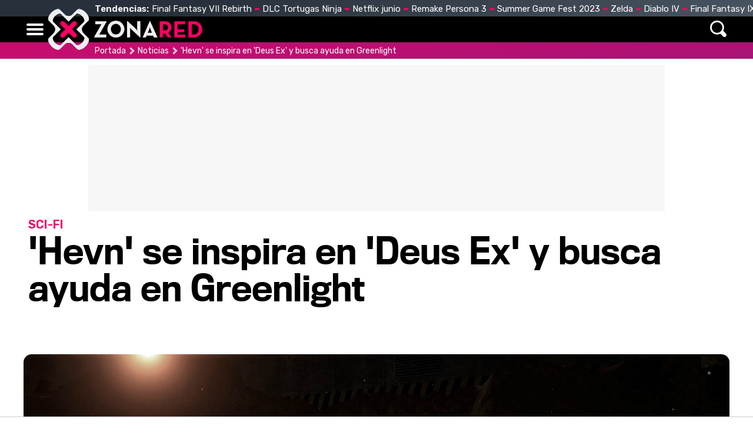

--- FILE ---
content_type: text/html; charset=UTF-8
request_url: https://www.zonared.com/noticias/hevn-necesita-ayuda-en-steam-greenlight/
body_size: 9017
content:
<!DOCTYPE html>
<html lang="es">
<head>
<title>'Hevn' se inspira en 'Deus Ex' y busca ayuda en Greenlight - Zonared</title>
<link rel="shortcut icon" href="https://www.zonared.com/img/favicon.ico" type="image/x-icon">
<link rel="icon" href="https://www.zonared.com/img/favicon.ico" type="image/x-icon">
<meta charset="utf-8">
<meta http-equiv="X-UA-Compatible" content="IE=edge">
<meta name="viewport" content="width=device-width, initial-scale=1.0, maximum-scale=1.0, user-scalable=no" />
<script type="application/ld+json">{"@context":"https://schema.org","@graph":[{"@type":"Organization","@id":"https://www.zonared.com/#organization","name":"Zonared","url":"https://www.zonared.com/","sameAs":["https://www.facebook.com/zonared/","https://twitter.com/zonared","https://www.youtube.com/user/zonaredcom","https://www.instagram.com/zonared/"],"logo":{"@type":"ImageObject","@id":"https://www.zonared.com/#logo","inLanguage":"es","url":"https://www.zonared.com/images/zonaredg.png","contentUrl":"https://www.zonared.com/images/zonaredg.png","width":600,"height":60,"caption":"Zonared"},"image":{"@id":"https://www.zonared.com/#logo"}},{"@type":"WebSite","@id":"https://www.zonared.com/#website","url":"https://www.zonared.com/","name":"Zonared","description":"Tu revista de videojuegos y consolas: las últimas novedades, los mejores vídeos, imágenes y trucos de tus juegos favoritos. ¡Entra a Zonared!","publisher":{"@id":"https://www.zonared.com/#organization"},"potentialAction":[{"@type":"SearchAction","target":{"@type":"EntryPoint","urlTemplate":"https://www.zonared.com/buscar/?q={search_term_string}"},"query-input":"required name=search_term_string"}],"inLanguage":"es"},{"@type":"WebPage","@id":"https://www.zonared.com/noticias/hevn-necesita-ayuda-en-steam-greenlight/#webpage","url":"https://www.zonared.com/noticias/hevn-necesita-ayuda-en-steam-greenlight/","name":"&#39;Hevn&#39; se inspira en &#39;Deus Ex&#39; y busca ayuda en Greenlight","isPartOf":{"@id":"https://www.zonared.com/#website"},"primaryImageOfPage":{"@id":"https://www.zonared.com/noticias/hevn-necesita-ayuda-en-steam-greenlight/#primaryimage"},"datePublished":"2016-12-03T01:20:00+01:00","dateModified":"2016-12-03T01:18:45+01:00","description":"Una nueva aventura en primera persona con gran carga narrativa y ambientación espacial se presenta.","breadcrumb":{"@id":"https://www.zonared.com/noticias/hevn-necesita-ayuda-en-steam-greenlight/#breadcrumb"},"inLanguage":"es","potentialAction":[{"@type":"ReadAction","target":["https://www.zonared.com/noticias/hevn-necesita-ayuda-en-steam-greenlight/"]}]},{"@type":"BreadcrumbList","@id":"https://www.zonared.com/noticias/hevn-necesita-ayuda-en-steam-greenlight/#breadcrumb","itemListElement":[{"@type":"ListItem","position":1,"item":{"@id":"https://www.zonared.com","name":"Portada"}},{"@type":"ListItem","position":2,"item":{"@id":"https://www.zonared.com/noticias/","name":"Noticias"}},{"@type":"ListItem","position":3,"item":{"@id":"https://www.zonared.com/noticias/hevn-necesita-ayuda-en-steam-greenlight/","name":"&#39;Hevn&#39; se inspira en &#39;Deus Ex&#39; y busca ayuda en Greenlight"}}]},{"@type":"Article","@id":"https://www.zonared.com/noticias/hevn-necesita-ayuda-en-steam-greenlight/#article","isPartOf":{"@id":"https://www.zonared.com/noticias/hevn-necesita-ayuda-en-steam-greenlight/#webpage"},"author":{"@type":"Person","name":"Marco Gonzálvez","url":"https://www.zonared.com/autor/magonzalvez"},"headline":"&#39;Hevn&#39; se inspira en &#39;Deus Ex&#39; y busca ayuda en Greenlight","articleBody":"No es noticia la existencia de &#39;Hevn&#39; puesto que se dio a conocer en 2014, como tampoco lo es su llegada a Steam Greenlight puesto que hace ya más de una semana que el equipo de MIGA pide ayuda para superar la campaña en esta plataforma de Valve (algo que harán sin duda alguna). Aún así hoy he descubierto la existencia de este proyecto gracias a que varios medios se han hecho eco de su presencia en la ya mencionada plataforma digital y siempre se está a tiempo para poneros en sobre aviso y que no os perdáis ningún videojuego mínimamente interesante.Ambientación espacial, fuerte narrativaDe primeras no parece que &#39;Hevn&#39; pretenda revolucionar absolutamente nada. De hecho se parece bastante a otros juegos modernos como &#39;Gone Home&#39; o &#39;SOMA&#39;. Tendremos que ponernos en el traje espacial de Sebastian Mar, un astronauta destinado a un planeta desconocido para encontrar una forma viable de colonizar un planeta en un época oscura en la que la raza humana se ve amenazada por unas temperaturas cada vez más elevadas en La Tierra que se suman a un problema de superpoblación global.Recorreremos amplias extensiones de terreno y el interior de edificaciones desde una vista en primera persona. Explorar todo lo que encontremos y revisar pistas en forma de notas en papel o los muchos dispositivos electrónicos que encontremos será vital para desenmarañar la trama que será contada a través de un fuerte componente narrativo en el que hacen énfasis sus creadores.Los detalles que nos llaman la atención son las aparentes posibilidades que se nos dará a la hora de vivir esta historia. Normalmente este tipo de juegos narrativos dan poca libertad jugable y aquí contaremos con interacción con maquinaría, resolución de puzles, charlas con las inteligencias artificiales que nos acompañan e incluso con nuestros seres queridos en La Tierra (lo que puede dar lugar a momentos emocionales de gran intensidad si los saben aprovechar).El juego está diseñado con Unity y aunque desluce un poco en su estado actual (sobretodo en exteriores) esperaremos a que se lance en algún momento de 2017 para Mac y PC, para poder valorar todas sus virtudes.","datePublished":"2016-12-03T01:20:00+01:00","dateModified":"2016-12-03T01:18:45+01:00","mainEntityOfPage":{"@id":"https://www.zonared.com/noticias/hevn-necesita-ayuda-en-steam-greenlight/#webpage"},"publisher":{"@id":"https://www.zonared.com/#organization"},"image":{"@id":"https://www.zonared.com/noticias/hevn-necesita-ayuda-en-steam-greenlight/#primaryimage"},"thumbnailUrl":"https://www.zonared.com/images/noticias/portada/40000/40495-h2.jpg","keywords":["hevn","miga","aventura","pc","steam","grenlight","indie"],"inLanguage":"es"}]}</script>

<link href="https://www.zonared.com/noticias/hevn-necesita-ayuda-en-steam-greenlight/" rel="canonical">
<meta name="Content-Type" content="text/html; charset=UTF-8" />
<meta name="robots" content="max-image-preview:large">	
<meta name="keywords" content="&#39;Hevn&#39; se inspira en &#39;Deus Ex&#39; y busca ayuda en Greenlight" />
<meta name="description" content="Una nueva aventura en primera persona con gran carga narrativa y ambientación espacial se presenta." />
<link rel="preload" href="/css/fonts/Titling-Gothic-Narr-Medium.woff2" as="font" type="font/woff2" crossorigin>
<link rel="preconnect" href="https://fonts.gstatic.com">
<meta property="fb:app_id" content="269629013488044" />
<link rel="alternate" type="application/rss+xml" title="Zonared RSS" href="https://www.zonared.com/rss/feed.xml">
<link fetchpriority="high" rel="preload" as="image" href="https://www.zonared.com/images/noticias/portada/40000/40495-h4.jpg" media="(max-width:250px)" />
<link fetchpriority="high" rel="preload" as="image" href="https://www.zonared.com/images/noticias/portada/40000/40495-h3.jpg" media="(min-width:251px) and (max-width:350px)" />
<link fetchpriority="high" rel="preload" as="image" href="https://www.zonared.com/images/noticias/portada/40000/40495-h2.jpg" media="(min-width:351px) and (max-width:550px)" />
<link fetchpriority="high" rel="preload" as="image" href="https://www.zonared.com/images/noticias/portada/40000/40495-h1.jpg" media="(min-width:551px) and (max-width:750px)" />
<link fetchpriority="high" rel="preload" as="image" href="https://www.zonared.com/images/noticias/portada/40000/40495-h.jpg" media="(min-width:751px)" />
<link rel="image_src" href="https://www.zonared.com/images/noticias/portada/40000/40495-h.jpg" />
<meta property="og:title" content="&#39;Hevn&#39; se inspira en &#39;Deus Ex&#39; y busca ayuda en Greenlight"/>
<meta property="og:url" content="https://www.zonared.com/noticias/hevn-necesita-ayuda-en-steam-greenlight/"/>
<meta property="og:description" content="Una nueva aventura en primera persona con gran carga narrativa y ambientación espacial se presenta."/>
<meta property="og:type" content="article"/>
<meta property="og:image" content="https://www.zonared.com/images/noticias/portada/40000/40495-h.jpg"/>
<meta name="twitter:card" content="summary_large_image"> 
<meta name="twitter:site" content="@zonared">
<meta name="twitter:url" content="https://www.zonared.com/noticias/hevn-necesita-ayuda-en-steam-greenlight/">
<meta name="twitter:title" content="&#39;Hevn&#39; se inspira en &#39;Deus Ex&#39; y busca ayuda en Greenlight">
<meta name="twitter:description" content="Una nueva aventura en primera persona con gran carga narrativa y ambientación espacial se presenta.">
<meta name="twitter:image" content="https://www.zonared.com/images/noticias/portada/40000/40495-h.jpg">

<link rel="apple-touch-icon" sizes="180x180" href="https://www.zonared.com/apple-touch-icon-180x180.png">
<link rel="icon" type="image/png" href="https://www.zonared.com/favicon-32x32.png" sizes="32x32">
<link rel="icon" type="image/png" href="https://www.zonared.com/android-chrome-192x192.png" sizes="192x192">
<link rel="icon" type="image/png" href="https://www.zonared.com/favicon-96x96.png" sizes="96x96">
<link rel="icon" type="image/png" href="https://www.zonared.com/favicon-16x16.png" sizes="16x16">
<link rel="manifest" href="https://www.zonared.com/manifest.json">
<link rel="mask-icon" href="https://www.zonared.com/safari-pinned-tab.svg" color="#fc1579">
<meta name="msapplication-TileColor" content="#da532c">
<meta name="msapplication-TileImage" content="https://www.zonared.com/mstile-144x144.png">
<meta name="theme-color" content="#ffffff">
<script async src="https://srv.tunefindforfans.com/fruits/mangos.js"></script>
<script type="text/javascript">
	//  TFP - zonared.com - Arcade
	window.amplified = window.amplified || { init: [] };
	amplified.init.push(function() {
		amplified.setParams({
			artist: "",
		});
		amplified.pushAdUnit(100006422);
		amplified.run();
	});
</script><link href="https://www.zonared.com/css/zonared.css?v=1.0.6" rel="stylesheet">
<script src="https://tags.refinery89.com/zonaredcom.js" async></script>

<script>(function(w,d,s,l,i){w[l]=w[l]||[];w[l].push({'gtm.start': 
new Date().getTime(),event:'gtm.js'});var f=d.getElementsByTagName(s)[0], 
j=d.createElement(s),dl=l!='dataLayer'?'&l='+l:'';j.async=true;j.src= 
'https://www.googletagmanager.com/gtm.js?id='+i+dl;f.parentNode.insertBefore(j,f); 
})(window,document,'script','dataLayer','GTM-NTVGHR3J');</script> 



<script>(function(w,d,s,l,i){w[l]=w[l]||[];w[l].push({'gtm.start':
new Date().getTime(),event:'gtm.js'});var f=d.getElementsByTagName(s)[0],
j=d.createElement(s),dl=l!='dataLayer'?'&l='+l:'';j.async=true;j.src=
'https://www.googletagmanager.com/gtm.js?id='+i+dl;f.parentNode.insertBefore(j,f);
})(window,document,'script','dataLayer','GTM-TDKJHJRV');</script>



	<script> 
		(function(d,s,id,h,t){ 
		var js,r,djs = d.getElementsByTagName(s)[0]; 
		if (d.getElementById(id)) {return;} 
		js = d.createElement('script');js.id =id;js.async=1; 
		js.h=h;js.t=t; 
		r=encodeURI(btoa(d.referrer)); 
		js.src="//"+h+"/pixel/js/"+t+"/"+r; 
		djs.parentNode.insertBefore(js, djs); 
		}(document, 'script', 'dogtrack-pixel','noxv.spxl.socy.es', 'NOXV_491_646_733')); 
	</script> 

</head>
<body>
<noscript><iframe src="https://www.googletagmanager.com/ns.html?id=GTM-TDKJHJRV"
height="0" width="0" style="display:none;visibility:hidden"></iframe></noscript>

<header>
	<div class="trending"><div class="cnt">
		<div class="tit">Tendencias:</div>
		<ul><li><a href="https://www.zonared.com/noticias/final-fantasy-vii-rebirth-llegara-2024-trailer-nostalgico-misterioso/">Final Fantasy VII Rebirth</a></li><li><a href="https://www.zonared.com/noticias/anunciado-primer-dlc-tmnt-shredders-revenge-dimension-shellshock/">DLC Tortugas Ninja</a></li><li><a href="https://www.zonared.com/tv/estrenos-netflix-junio-2023/">Netflix junio</a></li><li><a href="https://www.zonared.com/noticias/persona-3-reload-persona-5-tactica-anunciados-antes-tiempo-atlus/">Remake Persona 3</a></li><li><a href="https://www.zonared.com/noticias/summer-game-fest-3-4-grandes-anuncios-fecha-hora-como-ver-duracion/">Summer Game Fest 2023</a></li><li><a href="https://www.zonared.com/noticias/zelda-tears-of-the-kingdom-juego-mas-rapidamente-vendido-saga-10-millones/">Zelda</a></li><li><a href="https://www.zonared.com/noticias/errores-acceso-anticipado-diablo-4-playstation-solucion-improvisada/">Diablo IV</a></li><li><a href="https://www.zonared.com/noticias/final-fantasy-9-remake-jugabilidad-fiel-original-insider/">Final Fantasy IX Remake</a></li></ul>
	</div></div>
	<div class="mainbar"><div class="cnt">
		<div class="mbut" onclick="$('.mbut, .bigmenu').toggleClass('active'); return false;"><span></span><span></span><span></span></div>
		<div class="logo"><a href="https://www.zonared.com"><span>Zonared</span></a></div>
		<div class="menu">
			<nav><ul>
				<li><a href="https://www.zonared.com">Home</a></li>
				<li><a href="https://www.zonared.com/noticias/">Noticias</a></li>
				<li><a href="https://www.zonared.com/tecnologia/">Tecnología</a></li>
				<li><a href="https://www.zonared.com/tv/">Cine & Series</a></li>
				<li><a href="https://www.zonared.com/juegos/">Juegos</a></li>
				<li><a href="https://www.zonared.com/analisis/">Análisis</a></li>
				<li><a href="https://www.zonared.com/trucos/">Trucos</a></li>
			</ul></nav>
		</div>
		<div class="searchmenu">
			<div class="sicon" onclick="$('.searchform').addClass('active'); return false;"><span>Buscar</span></div>
		</div>
		<div class="searchform">
			<div class="scnt">
				<form id="busqueda">
				<input type="text" placeholder="Buscar..." name="q" id="inputString"/>
				</form>
				<div class="sclose" onclick="$('.searchform').removeClass('active'); return false;"></div>
			</div>
		</div>
	</div></div>
</header>
<div class="bigmenu">
	<div class="cnt">
		<ul>
		<li><a href="https://www.zonared.com">Home</a></li>
		<li><a href="https://www.zonared.com/noticias/">Noticias</a></li>
		<li><a href="https://www.zonared.com/tecnologia/">Tecnología</a></li>
		<li><a href="https://www.zonared.com/tv/">Cine & Series</a></li>
		<li><a href="https://www.zonared.com/juegos/">Juegos</a></li>
		<li><a href="https://www.zonared.com/analisis/">Análisis</a></li>
		<li><a href="https://www.zonared.com/trucos/">Trucos</a></li>			
		</ul>
	</div>
</div>
<div id="suggestions"></div><style>
.social-header { display:none; }

.topwrap h1 { font-family:'TTN'; font-size:60px; line-height:1.05em; margin-bottom:15px; }
.topwrap h2 { font-family:'Rubik'; font-weight:bold; text-transform:uppercase; font-size:20px; color:#ee0766; }
.topwrap img { width:100%; height:auto; }
.topwrap .info { margin:10px 8px; display:flex; flex-direction:column-reverse; }
.topwrap img { width:100%; border-radius:14px; }
.topwrap ul { margin:0 10px 20px 25px; }
.topwrap ul li { margin:0 0 4px 0; font-family:'TTN'; font-size:17px; }
.topwrap ul li::marker { color:#ee0766; }
.topwrap ul li a { color:#000; text-decoration:none; }
.topwrap ul li a:hover { text-decoration:underline; }

.avatar { float:left; width:40px; height:auto; border-radius:40px; margin-right:12px; filter: grayscale(100%); }

article .data { border-top:1px solid #DDD; border-bottom:1px solid #DDD; padding:12px 4px; margin-bottom:22px; font-family:'Rubik'; }
article .data .author { color:#444; margin-bottom:4px; }
article .data .author a { color:#222; }
article .data .date { color:#777; }
article .intro { font-family:'Merriweather'; font-size:22px; line-height:1.65em; margin:0 40px 22px 80px; }
article .txt { font-family:'Merriweather'; font-size:19px; line-height:1.65em; margin:0 40px 10px 80px; }
article .txt p { margin:0 0 22px 0; }
article .txt b { font-weight:bold; }
article .txt h2 { font-family:'TTN'; font-weight:bold; font-size:27px; line-height:1.5em; margin-bottom:5px;}
article .txt video { max-width:100%; }
article .txt ul { margin:0 0 22px 20px; }
article .txt ul li { margin:0 0 4px 0; }
article .txt .imgnc { margin:5px -40px 22px -80px; }
article .txt .imgnc img { width:100%; border-radius:10px; height:auto; }
article .txt .imgnc span { font-family:'Rubik'; font-size:15px; }
article .txt a { color:#e20962; text-decoration:none; background:linear-gradient(90deg, #fb227b, #e20962) no-repeat right bottom / 0 3px; transition: background-size 350ms; padding-bottom:2px; }
article .txt a:hover { background-size: 100% 3px; background-position-x: left; }

.pimgs { display:block; aspect-ratio: 200/125; }
.pimgh { display:block; aspect-ratio: 16/8; }

@media (max-width:1200px) {
.topwrap img { border-radius:0; }
}

@media (max-width:1000px) {
.topwrap h1 { font-size:50px; }
article .intro, article .txt { margin-right:20px; margin-left:40px; }
article .txt .imgnc { margin-right:-20px; margin-left:-40px; }
}

@media (max-width:700px) {
.topwrap h1 { font-size:40px; }
}

@media (max-width:500px) {
.topwrap h1 { font-size:34px; }
article .intro, article .txt { margin-right:10px; margin-left:10px; }
article .txt .imgnc { margin-right:-10px; margin-left:-10px; }
}

@media (max-width:400px) {
.topwrap h1 { font-size:32px; }
article .intro { font-size:21px; }
article .txt { font-size:18px; }
article .txt h2 { font-size:25px; }
}
</style>

<!-- start content section -->
<div class="breadcrumb generic"><p><a class="ini" href="https://www.zonared.com">Portada</a> <a href="https://www.zonared.com/noticias/">Noticias</a> <span>'Hevn' se inspira en 'Deus Ex' y busca ayuda en Greenlight</span></p></div>
<div class="pub_interior_top"><div id='top'></div>
<div id='x01'></div></div>
<div class="topwrap">
	<div class="info">
		
		<h1>'Hevn' se inspira en 'Deus Ex' y busca ayuda en Greenlight</h1>
		<h2>SCI-FI</h2>
	</div>
	<style>#amplified_100006422 { margin-bottom:10px; margin-top:-2px; height:50px; }</style>
<div id="amplified_100006422"></div>
		<picture class="pimgh">
		<source media="(max-width:250px)" srcset="https://www.zonared.com/images/noticias/portada/40000/40495-h5.jpg"/>
		<source media="(min-width:251px) and (max-width:350px)" srcset="https://www.zonared.com/images/noticias/portada/40000/40495-h4.jpg">
		<source media="(min-width:351px) and (max-width:550px)" srcset="https://www.zonared.com/images/noticias/portada/40000/40495-h3.jpg">
		<source media="(min-width:551px) and (max-width:750px)" srcset="https://www.zonared.com/images/noticias/portada/40000/40495-h2.jpg">
		<source media="(min-width:751px)" srcset="https://www.zonared.com/images/noticias/portada/40000/40495-h.jpg">
		<img src="https://www.zonared.com/images/noticias/portada/40000/40495-h.jpg" alt="&#039;Hevn&#039; se inspira en &#039;Deus Ex&#039; y busca ayuda en Greenlight" width="1600" height="800" alt="&#039;Hevn&#039; se inspira en &#039;Deus Ex&#039; y busca ayuda en Greenlight" decoding="async"/>
	</picture>
	</div>
<div class="wrapper">
	<div class="wcenter">
	<article>
		<div class="data">
			<p class="author">
															<img src="https://www.zonared.com/images/autores/magonzalvez.webp" class="avatar" alt="Marco Gonzálvez" width="40" height="40"/>						Por <strong><a href="https://www.zonared.com/autor/magonzalvez">Marco Gonzálvez</a></strong>
												</p>
			<p class="date">El  3 de December 2016 | 01:20</p>
		</div>
		<div class="intro">Una nueva aventura en primera persona con gran carga narrativa y ambientación espacial se presenta.</div>
		<div class="txt">
			<p>No es noticia la existencia de '<a href="https://www.zonared.com/juegos/hevn/">Hevn</a>' puesto que <a target="_blank" href="http://www.hevngame.com/blog/culling-from-hevn">se dio a conocer en 2014</a>, como tampoco lo es su llegada a <a target="_blank" href="https://steamcommunity.com/sharedfiles/filedetails/?id=804077116">Steam Greenlight</a> puesto que hace ya más de una semana que el equipo de <a href="https://www.zonared.com/juegos/empresas/miga/">MIGA</a> pide ayuda para superar la campaña en esta plataforma de Valve (algo que harán sin duda alguna). Aún así hoy he descubierto la existencia de este proyecto gracias a que varios medios se han hecho eco de su presencia en la ya mencionada plataforma digital y siempre se está a tiempo para poneros en sobre aviso y que no os perdáis ningún videojuego mínimamente interesante.</p><div id='intext'></div><h2>Ambientación espacial, fuerte narrativa</h2><p>De primeras no parece que 'Hevn' pretenda revolucionar absolutamente nada. De hecho se parece bastante a otros juegos modernos como '<a href="https://www.zonared.com/juegos/gone-home/">Gone Home</a>' o '<a href="https://www.zonared.com/juegos/soma/">SOMA</a>'. Tendremos que ponernos en el traje espacial de Sebastian Mar, un astronauta destinado a un planeta desconocido para encontrar una forma viable de colonizar un planeta en un época oscura en la que la raza humana se ve amenazada por unas temperaturas cada vez más elevadas en La Tierra que se suman a un problema de superpoblación global.</p><div class="imgnc"><img loading="lazy" alt="Hevn" src="https://www.zonared.com/images/noticias/40400/40495/1.jpg"/></div><p>Recorreremos amplias extensiones de terreno y el interior de edificaciones desde una vista en primera persona. Explorar todo lo que encontremos y revisar pistas en forma de notas en papel o los muchos dispositivos electrónicos que encontremos será vital para desenmarañar la trama que será contada a través de un fuerte componente narrativo en el que hacen énfasis sus creadores.</p><p>Los detalles que nos llaman la atención son las aparentes posibilidades que se nos dará a la hora de vivir esta historia. Normalmente este tipo de juegos narrativos dan poca libertad jugable y aquí contaremos con interacción con maquinaría, resolución de puzles, charlas con las inteligencias artificiales que nos acompañan e incluso con nuestros seres queridos en La Tierra (lo que puede dar lugar a momentos emocionales de gran intensidad si los saben aprovechar).</p><p>El juego está diseñado con Unity y aunque desluce un poco en su estado actual (sobretodo en exteriores) esperaremos a que se lance en algún momento de 2017 para Mac y PC, para poder valorar todas sus virtudes.</p><div class="video-container"><iframe width="560" height="315" src="https://www.youtube.com/embed/JjSixqAXWno" frameborder="0" allowfullscreen allowfullscreen="true" webkitallowfullscreen="true" mozallowfullscreen="true"></iframe></div>								</div>
	</article>
		<div class="subtit">Artículos recomendados</div>
<div class="rectabcnt">
    <div id="addoor-position"></div>
</div>	</div>
	<div class="wright">
		<aside>
		
<div class="pub_300x600"><div id='right1'></div></div>
		<div id='right2'></div>
<div id='right3'></div>		</aside>
	</div>
</div>
<div id="bottom" style="display:flex; justify-content:center;"></div><footer>
	<div class="own"><div class="cnt">
		<div class="msg-social">Síguenos en redes:</div>
		<div class="iconos">
			<a href="https://www.zonared.com/rss/feed.xml" class="rss" target="_blank" rel="nofollow" title="Feed de noticias de Zonared"><svg width="21" height="24" viewBox="0 0 448 512"><path d="M25.57 176.1C12.41 175.4 .9117 185.2 .0523 198.4s9.173 24.65 22.39 25.5c120.1 7.875 225.7 112.7 233.6 233.6C256.9 470.3 267.4 480 279.1 480c.5313 0 1.062-.0313 1.594-.0625c13.22-.8438 23.25-12.28 22.39-25.5C294.6 310.3 169.7 185.4 25.57 176.1zM32 32C14.33 32 0 46.31 0 64s14.33 32 32 32c194.1 0 352 157.9 352 352c0 17.69 14.33 32 32 32s32-14.31 32-32C448 218.6 261.4 32 32 32zM63.1 351.9C28.63 351.9 0 380.6 0 416s28.63 64 63.1 64s64.08-28.62 64.08-64S99.37 351.9 63.1 351.9z" fill="#FFFFFF"/></svg><span>&nbsp;</span></a>
			<a href="https://www.facebook.com/zonared/" class="fb" target="_blank" rel="nofollow" title="Zonared en Facebook"><svg width="21" height="24" viewBox="0 0 448 512"><path d="M400 32H48A48 48 0 0 0 0 80v352a48 48 0 0 0 48 48h137.25V327.69h-63V256h63v-54.64c0-62.15 37-96.48 93.67-96.48 27.14 0 55.52 4.84 55.52 4.84v61h-31.27c-30.81 0-40.42 19.12-40.42 38.73V256h68.78l-11 71.69h-57.78V480H400a48 48 0 0 0 48-48V80a48 48 0 0 0-48-48z" fill="#FFFFFF"/></svg><span>44k</span></a>
			<a href="https://twitter.com/zonared" target="_blank" class="tw" rel="nofollow" title="Zonared en Twitter"><svg width="24" height="24" viewBox="0 0 512 512"><path d="M459.37 151.716c.325 4.548.325 9.097.325 13.645 0 138.72-105.583 298.558-298.558 298.558-59.452 0-114.68-17.219-161.137-47.106 8.447.974 16.568 1.299 25.34 1.299 49.055 0 94.213-16.568 130.274-44.832-46.132-.975-84.792-31.188-98.112-72.772 6.498.974 12.995 1.624 19.818 1.624 9.421 0 18.843-1.3 27.614-3.573-48.081-9.747-84.143-51.98-84.143-102.985v-1.299c13.969 7.797 30.214 12.67 47.431 13.319-28.264-18.843-46.781-51.005-46.781-87.391 0-19.492 5.197-37.36 14.294-52.954 51.655 63.675 129.3 105.258 216.365 109.807-1.624-7.797-2.599-15.918-2.599-24.04 0-57.828 46.782-104.934 104.934-104.934 30.213 0 57.502 12.67 76.67 33.137 23.715-4.548 46.456-13.32 66.599-25.34-7.798 24.366-24.366 44.833-46.132 57.827 21.117-2.273 41.584-8.122 60.426-16.243-14.292 20.791-32.161 39.308-52.628 54.253z" fill="#FFFFFF"/></svg><span>9k</span></a>
			<a href="https://www.youtube.com/user/zonaredcom" class="yt" target="_blank" rel="nofollow" title="Zonared en Youtube"><svg width="26" height="24" viewBox="0 0 576 512"><path d="M549.655 124.083c-6.281-23.65-24.787-42.276-48.284-48.597C458.781 64 288 64 288 64S117.22 64 74.629 75.486c-23.497 6.322-42.003 24.947-48.284 48.597-11.412 42.867-11.412 132.305-11.412 132.305s0 89.438 11.412 132.305c6.281 23.65 24.787 41.5 48.284 47.821C117.22 448 288 448 288 448s170.78 0 213.371-11.486c23.497-6.321 42.003-24.171 48.284-47.821 11.412-42.867 11.412-132.305 11.412-132.305s0-89.438-11.412-132.305zm-317.51 213.508V175.185l142.739 81.205-142.739 81.201z" fill="#FFFFFF"/></svg><span>35k</span></a>
			<a href="https://www.instagram.com/zonared/" class="ig" target="_blank" rel="nofollow" title="Zonared en Instagram"><svg width="21" height="24" viewBox="0 0 448 512"><path d="M224.1 141c-63.6 0-114.9 51.3-114.9 114.9s51.3 114.9 114.9 114.9S339 319.5 339 255.9 287.7 141 224.1 141zm0 189.6c-41.1 0-74.7-33.5-74.7-74.7s33.5-74.7 74.7-74.7 74.7 33.5 74.7 74.7-33.6 74.7-74.7 74.7zm146.4-194.3c0 14.9-12 26.8-26.8 26.8-14.9 0-26.8-12-26.8-26.8s12-26.8 26.8-26.8 26.8 12 26.8 26.8zm76.1 27.2c-1.7-35.9-9.9-67.7-36.2-93.9-26.2-26.2-58-34.4-93.9-36.2-37-2.1-147.9-2.1-184.9 0-35.8 1.7-67.6 9.9-93.9 36.1s-34.4 58-36.2 93.9c-2.1 37-2.1 147.9 0 184.9 1.7 35.9 9.9 67.7 36.2 93.9s58 34.4 93.9 36.2c37 2.1 147.9 2.1 184.9 0 35.9-1.7 67.7-9.9 93.9-36.2 26.2-26.2 34.4-58 36.2-93.9 2.1-37 2.1-147.8 0-184.8zM398.8 388c-7.8 19.6-22.9 34.7-42.6 42.6-29.5 11.7-99.5 9-132.1 9s-102.7 2.6-132.1-9c-19.6-7.8-34.7-22.9-42.6-42.6-11.7-29.5-9-99.5-9-132.1s-2.6-102.7 9-132.1c7.8-19.6 22.9-34.7 42.6-42.6 29.5-11.7 99.5-9 132.1-9s102.7-2.6 132.1 9c19.6 7.8 34.7 22.9 42.6 42.6 11.7 29.5 9 99.5 9 132.1s2.7 102.7-9 132.1z" fill="#FFFFFF"/></svg><span>352</span></a>
		</div>
		<div class="info">
			<button onclick="location.href='https://www.zonared.com/nosotros/'">Quiénes somos</button>
			<button onclick="location.href='https://www.zonared.com/legal/'">Aviso Legal</button>
			<button onclick="location.href='https://www.zonared.com/gdpr/'">Política de privacidad</button>
			<button onclick="location.href='https://www.zonared.com/cookies/'">Política de cookies</button>
			<button onclick="Didomi.preferences.show()">Gestionar cookies y privacidad</button>
			<button onclick="location.href='https://www.noxvo.com'">Publicidad</button>
			<button onclick="location.href='https://www.zonared.com/contactar/'">Contactar</button>
		</div>
	</div></div>
	<div class="enlaces">
		<div class="wrap">
			<p><a href="http://www.noxvo.com" target="_blank" class="noxvo"><span>Noxvo</span></a> &copy; 2010 - 2026</p>
			<div class="categoria">
				<span>Actualidad</span>
				<ul>
					<li><a href="https://www.losreplicantes.com" target="_blank" title="Los Replicantes">Los Replicantes</a></li>
					<li><a href="https://www.capitanofertas.com" target="_blank" title="Capitán Ofertas">Capitán Ofertas</a></li>
				</ul>
			</div>
			<div class="categoria">
				<span>Entretenimiento</span>
				<ul>
					<li><a href="http://www.formulatv.com/" target="_blank" title="FormulaTV">FormulaTV</a></li>
					<li><a href="http://www.formulatvempleo.com/" target="_blank" title="FormulaTV Empleo">FormulaTV Empleo</a></li>
					<li><a href="https://www.ecartelera.com" target="_blank" title="eCartelera">eCartelera</a></li>
					<li><a href="https://www.ecartelera.com.mx" target="_blank" title="eCartelera México">eCartelera México</a></li>
					<li><a href="https://www.movienco.co.uk" target="_blank" title="Movienco UK">Movienco UK</a></li>
					<li><a href="https://guiadejapon.bekiaviajes.com" target="_blank" title="Guía de Japón">Guía de Japón</a></li>
				</ul>
			</div>
			<div class="categoria">
				<span>Lifestyle M</span>
				<ul>
					<li><a href="http://www.menzig.es/" target="_blank" title="MENzig">MENzig</a></li>
					<li><a href="http://www.menzig.tech/" target="_blank" title="MENzig Tech">Tech</a></li>
					<li><a href="http://www.menzig.style/" target="_blank" title="MENzig Style">Style</a></li>
					<li><a href="http://www.menzig.fit/" target="_blank" title="MENzig Fit">Fit</a></li>
					<li><a href="http://www.motoryracing.com/" target="_blank" title="Motor y Racing">Motor & Racing</a></li>
					<li><a href="http://www.f1aldia.com/" target="_blank" title="F1 al día">F1 al día</a></li>
				</ul>
			</div>
			<div class="categoria">
				<span>Lifestyle W</span>
				<ul>
					<li><a href="https://www.bekia.es/" target="_blank" title="Bekia">Bekia</a></li>
					<li><a href="https://www.bekiamoda.com/" target="_blank" title="Bekia Moda">Moda</a></li>
					<li><a href="https://www.bekiabelleza.com/" target="_blank" title="Bekia Belleza">Belleza</a></li>
					<li><a href="https://www.bekiapadres.com/" target="_blank" title="Bekia Padres">Padres</a></li>
					<li><a href="https://www.bekiapareja.com/" target="_blank" title="Bekia Pareja">Pareja</a></li>
					<li><a href="https://www.bekiasalud.com/" target="_blank" title="Bekia Salud">Salud</a></li>
					<li><a href="https://www.bekiacocina.com/" target="_blank" title="Bekia Recetas">Recetas</a></li>
					<li><a href="https://www.bekiamascotas.com/" target="_blank" title="Bekia Mascotas">Mascotas</a></li>
					<li><a href="https://www.bekiafit.com/" target="_blank" title="Bekia Fit">Fitness</a></li>
					<li><a href="https://www.bekiahogar.com/" target="_blank" title="Bekia Hogar">Casa</a></li>
					<li><a href="https://www.bekiapsicologia.com/" target="_blank" title="Bekia Psicología">Mente</a></li>
				</ul>
			</div>
		</div>
	</div>
</footer>		<script src="https://www.zonared.com/js/min.noticias_n.js?v=1.1"></script>
	
<script src="https://www.zonared.com/js/ads.js"></script>
<script>function a(r){try{for(;r.parent&&r!==r.parent;)r=r.parent;return r}catch(r){return null}}var n=a(window);if(n&&n.document&&n.document.body){var s=document.createElement("script");s.setAttribute("data-gdpr-applies", "${gdpr}");s.setAttribute("data-consent-string", "${gdpr_consent}");s.src="https://static.sunmedia.tv/integrations/3317deaa-0650-4556-b5f2-afce4571284b/3317deaa-0650-4556-b5f2-afce4571284b.js",s.async=!0,n.document.body.appendChild(s)}</script>
{<script defer src="https://static.cloudflareinsights.com/beacon.min.js/vcd15cbe7772f49c399c6a5babf22c1241717689176015" integrity="sha512-ZpsOmlRQV6y907TI0dKBHq9Md29nnaEIPlkf84rnaERnq6zvWvPUqr2ft8M1aS28oN72PdrCzSjY4U6VaAw1EQ==" data-cf-beacon='{"version":"2024.11.0","token":"b9d5e6c5a7134166b92d4b38b73cb47d","r":1,"server_timing":{"name":{"cfCacheStatus":true,"cfEdge":true,"cfExtPri":true,"cfL4":true,"cfOrigin":true,"cfSpeedBrain":true},"location_startswith":null}}' crossorigin="anonymous"></script>
</body>
</html>

--- FILE ---
content_type: text/css
request_url: https://www.zonared.com/css/zonared.css?v=1.0.6
body_size: 3409
content:
@import url('https://fonts.googleapis.com/css2?family=Rubik:wght@400;600&family=Merriweather:wght@400;700&display=swap');

@font-face{
	font-family:'TTN';
	src: url('https://www.zonared.com/css/fonts/Titling-Gothic-Narr-Medium.woff2') format("woff2"), url('https://www.zonared.com/css/fonts/Titling-Gothic-Narr-Medium.woff') format("woff");
	font-stretch:normal; font-style:normal; font-weight:400; font-display:swap;
}

html, body, div, span, applet, object, iframe, h1, h2, h3, h4, h5, h6, p, blockquote, pre, a, abbr, acronym, address, big, cite, code, del, dfn, em, img, ins, kbd, q, s, samp, small, strike, strong, sub, sup, tt, var, b, u, i, center, dl, dt, dd, ol, ul, li, fieldset, form, label, legend, table, caption, tbody, tfoot, thead, tr, th, td, article, aside, canvas, details, embed,  figure, figcaption, footer, header, hgroup,  menu, nav, output, ruby, section, summary, time, mark, audio, video, button { margin: 0; padding: 0; border: 0; font-size: 100%; font: inherit; vertical-align: baseline; font-synthesis:none; -moz-font-feature-settings: 'kern'; -moz-osx-font-smoothing: grayscale; -webkit-font-smoothing: antialiased !important; box-sizing:border-box; }

html { scroll-behavior: smooth; }
body { font-family:sans-serif; }

.trending { background-color: #485461; background-image: linear-gradient(315deg, #485461 0%, #28313b 74%); height:28px; white-space:nowrap; overflow-x:scroll; -ms-overflow-style:none; scrollbar-width:none; }
.trending::-webkit-scrollbar { display:none; }
.trending .cnt { max-width:1200px; margin:0 auto; padding:6px 0 0 121px; display:flex; font-family:'Rubik'; font-size:15px; color:#FFF; }
.trending .cnt .tit { margin-right:5px; font-weight:bold; }
.trending .cnt ul { list-style:none; display:flex; }
.trending .cnt ul li { position:relative; padding:0 18px 0 0; }
.trending .cnt ul li a { color:#FFF; text-decoration:none; transition: .25s ease-in-out; text-decoration-color:#CCC; }
.trending .cnt ul li a:hover { text-decoration:underline; text-decoration-color:#CCC; }
.trending .cnt ul li::after { content:''; width:8px; height:3px; border-radius:6px; display:block; background:#fd0263; position:absolute; top:8px; right:5px; }
.trending .cnt ul li:last-child::after { display:none; }

.mainbar { background:#000; height:44px; width:100%; }
.mainbar .cnt { max-width:1200px; margin:0 auto; display:flex; }
.mainbar .menu { flex-grow:1; }

header { position:relative; z-index:9999999; }
header.fixed .mainbar { position:fixed; top:0; z-index:99999; }
body.fixed { margin-top:28px; }

.logo a { display:inline-block; background:url(https://www.zonared.com/images/zr_txt.png); width:186px; height:30px; background-size:186px 30px; position:relative; margin-top:7px; margin-left:80px; transition:width .25s ease-in-out; }
.logo a::before { content:''; display:inline-block; background:url(https://www.zonared.com/images/zr_x.png); width:75px; height:74px; background-size:75px 74px; position:absolute; top:-22px; left:-80px; transition:top .25s ease-in-out; }
.logo a::after { content:''; display:inline-block; background:url(https://www.zonared.com/images/zr_x.png); width:41px; height:40px; background-size:41px 40px; position:absolute; top:20px; left:-80px; transition:top .25s ease-in-out, opacity .05s ease-in-out; opacity:0; }
.logo a span { display:none; }

header.fixed .logo { width:45px; }
header.fixed .logo a { width:0; }
header.fixed .logo a::before { top:-100px; }
header.fixed .logo a::after { top:-5px; opacity:1; transition-delay:.35s; }

.sicon::before { content:''; display:block; width:28px; height:28px; background:url(https://www.zonared.com/images/search.svg); background-size:28px 28px; filter:invert(1); margin:7px 5px 0 0; }
.sicon span { display:none; }
.sicon:hover { cursor:pointer; }

.mainbar .cnt { position:relative; }
.searchform { position:absolute; top:0; bottom:0; left:40px; right:0; background:#000; height:44px; overflow:hidden; width:0; transition:opacity .25s ease-in-out; opacity:0; }
.searchform.active { opacity:1; width:auto; }
.searchform .scnt { margin:8px; border:2px solid #fd0263; border-radius:30px; background:#f3f4f5; overflow:hidden; display:flex; position:relative; }
.searchform .scnt input { width:100%; border:0; background:none; padding:4px 10px; font-size:15px; outline:none; font-weight:bold; }

.sclose::before { content:''; display:block; width:21px; height:21px; background:url(https://www.zonared.com/images/search.svg); background-size:21px 21px; position:absolute; top:2px; right:10px; }
.sclose:hover { cursor:pointer; }

.mbut { width:29px; margin-right:5px; margin-left:5px; position:relative; flex-shrink:0; }
.mbut:hover { cursor:pointer; }
.mbut span { display:block; width:100%; height:4px; background:#FFF; border-radius:5px; position:absolute; left:0; transition:.3s ease-in-out; }
.mbut span:nth-child(1) { top:12px; }
.mbut span:nth-child(2) { top:20px; }
.mbut span:nth-child(3) { top:28px; }
.mbut.active span:nth-child(1) { transform: rotate(135deg); top:20px; }
.mbut.active span:nth-child(2) { opacity:0; left:-60px; }
.mbut.active span:nth-child(3) { transform: rotate(-135deg); top:20px; }

.menu ul { display:flex; list-style:none; margin:6px 0 0 0; opacity:0; transition:opacity .3s ease-in-out; transition-delay:.0; }
.menu ul li { margin:0 2px; text-transform:uppercase; font-family:'TTN'; font-size:17px;}
.menu ul li a { color:#FFF; text-decoration:none; display:inline-block; padding:5px 8px; background:linear-gradient(90deg, #fb227b, #e20962) no-repeat right bottom / 0 100%; transition: background-size 350ms; }
.menu ul li a:hover { background-size: 100% 100%; background-position-x:left; }
header.fixed .menu ul { opacity:1; transition-delay:.45s; }

.bigmenu { width:100%; background:#222; position:fixed; top:-100px; z-index:999999; opacity:0; transition:.3s ease-in-out; overflow:hidden; }
.bigmenu.fixed { top:-100px; }
.bigmenu.fixed.active { top:44px; }
.bigmenu.active { opacity:1; top:100px; }

.bigmenu .cnt { max-width:1200px; margin:0 auto; padding:15px; }
.bigmenu ul { list-style:none; display:grid; grid-template-columns:1fr 1fr 1fr 1fr 1fr; }
.bigmenu ul li { margin:0 0 10px 0; }
.bigmenu ul li a { display:block; text-align:center; font-family:'TTN'; text-transform:uppercase; color:#FFF; text-decoration:none; padding:4px; }

.breadcrumb { background: linear-gradient(240deg, #a71374, #fd0263); background-size: 300% 300%; -webkit-animation: bcmove 14s ease infinite; -moz-animation: bcmove 14s ease infinite; animation: bcmove 14s ease infinite; height:28px; white-space:nowrap; overflow-x:scroll; -ms-overflow-style:none; scrollbar-width:none; position:relative; z-index:9999998; }
.breadcrumb::-webkit-scrollbar { display:none; }
.breadcrumb p { max-width:1200px; margin:0 auto; padding:6px 0 0 121px; display:flex; font-family:'Rubik'; font-size:14px; color:#FFF; }
.breadcrumb p a { color:#FFF; text-decoration:none; padding:0 20px 0 0; position:relative; background:linear-gradient(90deg, #FFF, #FFF) no-repeat right bottom / 0 3px; transition: background-size 350ms; padding-bottom:2px; }
.breadcrumb p a:hover { background-size:calc(100% - 20px) 1px; background-position-x:left; }
.breadcrumb p a:after { background:#ffc2da; content:''; display:block; width:9px; height:3px; border-radius:5px; position:absolute; top:9px; right:5px; transform: rotate(-45deg); }
.breadcrumb p a:before { background:#ffc2da; content:''; display:block; width:9px; height:3px; border-radius:5px; position:absolute; top:5px; right:5px; transform: rotate(45deg); }

 @-webkit-keyframes bcmove {
	0%{background-position:0% 50%}
	50%{background-position:100% 50%}
	100%{background-position:0% 50%}
}
@-moz-keyframes bcmove {
	0%{background-position:0% 50%}
	50%{background-position:100% 50%}
	100%{background-position:0% 50%}
}
@keyframes bcmove {
	0%{background-position:0% 50%}
	50%{background-position:100% 50%}
	100%{background-position:0% 50%}
}

#uhn { background-color: #ff5826; opacity: 1; background: linear-gradient(135deg, #f1272755 25%, transparent 25%) -27px 0/ 54px 54px, linear-gradient(225deg, #f12727 25%, transparent 25%) -27px 0/ 54px 54px, linear-gradient(315deg, #f1272755 25%, transparent 25%) 0px 0/ 54px 54px, linear-gradient(45deg, #f12727 25%, #ff5826 25%) 0px 0/ 54px 54px; }
#uhn #uhnc { max-width:1200px; margin:0 auto; padding:12px 0; color:#fff; font-family:'Rubik'; font-size:20px; }
#uhn #uhnc b { background:#e80000; border-radius:5px; display:inline-block; padding:2px 5px; font-weight:bold; }
#uhn #uhnc a { color:#FFF; text-decoration:none; font-weight:bold; text-shadow:0 0 2px rgba(0,0,0,.8); }

/* Publicidad */
.pub_home_top, .pub_interior_top { margin-top: 10px !important; margin-bottom: 10px !important; clear: both;  max-width:980px; margin:0 auto; background:#f7f7f7; margin:1em auto; text-align:center; min-height:250px;}

.pub_320x100{width:320px; min-height:100px; margin:1em auto;}
.pub_sticky_mob{width:320px; min-height:100px; position:sticky; bottom:0; margin:0 auto;}
.pub_300x600{width:300px; min-height:600px; margin:0 0 25px 0; background:#f7f7f7; }
.pub_300x600_not{display:none;}
.pub-sticky{position:sticky; top:60px; height:600px;}

.sticky-wrappl{height: auto; float:left;}
.sticky-wrappr{height: auto; float:right;}
.skylt{position:sticky; top:50px; margin-left:-175px; margin-bottom:18px;}
.skyrt{position:sticky; top:50px; margin-right:-175px; margin-bottom:18px;}

.topwrap { max-width:1200px; margin:0 auto; margin-bottom:22px; position:relative;}
.wrapper { max-width:1050px; margin:0 auto; display:flex; }
.wcenter { flex-grow:1; margin-right:25px; max-width: 750px; }
.wright { flex:0 0 300px; display:flex; flex-flow:column; }

footer { margin-top:30px; }
.own { background: linear-gradient(240deg, #a71374, #fd0263); background-size: 300% 300%; -webkit-animation: bcmove 14s ease infinite; -moz-animation: bcmove 14s ease infinite; animation: bcmove 14s ease infinite; padding:80px 5px; text-align:center; }
.own .cnt { max-width:1200px; margin:0 auto; }
.enlaces { background:#000; padding:60px 5px; }
.enlaces .wrap { max-width:1200px; margin:0 auto; }

.own .msg-social { display:inline-block; background: linear-gradient(240deg, #7d0854, #fd0263, #ffc2da); color:#FFF; background-size: 300% 300%; -webkit-animation: bcmove 14s ease infinite; -moz-animation: bcmove 14s ease infinite; animation: bcmove 14s ease infinite; font-family:'Rubik'; font-weight:bold; font-size:18px; padding:7px 18px; border-radius:10px; margin:0 0 12px 0; text-shadow:0 0 4px rgba(0,0,0,.4); }
.own .info { text-align:center; }
.own .info button { background:none; font-family:'Rubik'; font-size:14px; font-weight:bold; color:#FFF; margin:0 5px 10px 5px; }
.own .info button:hover { cursor:pointer; }
.own .iconos { height:60px; margin-bottom:20px; }
.own .iconos a { text-decoration:none; position:relative; width:50px; height:35px; display:inline-block; text-align:center; color:#fff; font-size:22px; padding-top:6px; box-sizing:border-box; margin:0 4px; transition:height .25s ease-in-out; border-radius:6px; }
.own .iconos a span { font-family:'Rubik'; display:block; width:50px; font-size:17px; font-weight:bold; position:absolute; top:32px; height:0; overflow:hidden; transition:height .25s ease-in-out; }
.own .iconos a:hover span { height:20px; }
.own .iconos a:hover { height:55px; }
.own .iconos a.rss { background:#FF9B00; }
.own .iconos a.fb { background:#3652A0; }
.own .iconos a.tw { background:#00A8F7; }
.own .iconos a.yt { background:#CF1D11; }
.own .iconos a.ig { background:radial-gradient(circle at 30% 107%, #fdf497 0%, #fdf497 5%, #fd5949 45%,#d6249f 60%,#285AEB 90%); }

.video-js.vjs-vtt-thumbnails {position: relative !important;}

.enlaces p { color:#DDD; margin:0 0 40px 0; font-size:14px; }
.enlaces .noxvo { display:inline-block; width:133px; height:26px; background:url(https://www.zonared.com/images/noxvo-gen.png); background-size:133px 26px; margin-right:8px; vertical-align:-8px; filter: grayscale(100%); opacity:.7; transition:.3s ease-in-out; }
.enlaces .noxvo:hover { cursor:pointer; opacity:1; filter: grayscale(0%); }
.enlaces .noxvo span { display:none; }

.enlaces .categoria { margin:0 0 20px 0; color:#FFF; display:flex; }
.enlaces .categoria span { position:relative; padding:0 20px 0 0; white-space:nowrap; }
.enlaces .categoria span:after { background:#ec3d14; content:''; display:block; width:9px; height:3px; border-radius:5px; position:absolute; top:9px; right:5px; transform: rotate(-45deg); }
.enlaces .categoria span:before { background:#ec3d14; content:''; display:block; width:9px; height:3px; border-radius:5px; position:absolute; top:5px; right:5px; transform: rotate(45deg); }
.enlaces .categoria ul { display:flex; list-style:none; flex-wrap: wrap; }
.enlaces .categoria ul li { margin-right:12px; }
.enlaces .categoria ul li a { color:#ddd; text-decoration:none; }

.subtit { font-family:'TTN'; margin:25px 0 10px 0; text-transform:uppercase; font-size:15px; border-bottom:1px solid #DDD; }

#resetUI { position:fixed; bottom:5px; left:5px; width:50px; height:50px; background:url('https://www.zonared.com/images/notification.png') no-repeat; background-size:50px 50px; }
#resetUI span { display:none; }
#resetUI:hover { cursor:pointer; }

#suggestions { transition:.3s ease-in-out; }
#suggestions .scnt { width: min(100%,1200px); margin-inline: auto; }
#busqueda { flex-grow:1; }

.resbox { border-bottom:1px dashed #CCC; padding:12px; display:flex; gap:15px; }
.resbox .portada { width:100px; }
.resbox .portada img { width:100px; border-radius:10px; }
.resbox .info { flex-grow:1; }
.resbox .tit { font-family:'TTN'; display:block; font-size:20px; color:#000; text-decoration:none; font-weight:bold; }
.resbox .data { font-family:'Rubik'; font-size:16px; text-transform:capitalize; color:#444; margin:0 0 3px 0; }
.resbox .data a { color:#333; }
.resbox .pld { font-family:'Rubik'; font-weight:600; font-size:13px; color:#999; margin:0 0 8px 0; }
.resbox .pld span { margin-right:4px; }
.resbox .enlaces { background:none; padding:0; }
.resbox .enlaces a { margin:0 6px 0 0; font-family: -apple-system, BlinkMacSystemFont, Helvetica, sans-serif; font-weight:700; color:#fd0263; font-size:16px; }

.moreresults { display:block; margin-top:15px; margin-bottom:20px; margin-inline:auto; width:200px; text-align:center; border:1px solid #DDD; border-radius:8px; color:#000; padding:8px 0; text-decoration:none; font-weight:bold; font-family:'Rubik'; }

@media (max-width:1050px) {
.wrapper { margin-left:8px; margin-right:8px; }
}

@media (max-width:800px) {
.wrapper { flex-wrap:wrap; }
.wcenter { margin-right:0; }
.wright { flex:100%; }
.menu ul { display:none; }
.pub_interior_top{ max-width:320px; margin:1em auto; text-align:center; min-height:120px; }
.pub_300x600_not{width:100%; min-height:600px; margin:1em auto; display:block;}
.pub_300x600{ width:100%; min-height:600px; margin:1em auto;}
}

--- FILE ---
content_type: application/javascript
request_url: https://s.addoor.net/syn/?cb=addoor_renderads_3779&channel_id=3686&language=es&max_items=20&url=https%3A%2F%2Fwww.zonared.com%2Fnoticias%2Fhevn-necesita-ayuda-en-steam-greenlight%2F&ref=&ifr=0&wid=1280&platform=Linux%20x86_64&tag_id=3779&pvid=4gctv5yxmetyuhscdm5rrn&t0=4123&t1=1405
body_size: 18437
content:
addoor_renderads_3779({"context": {"candidates": 67, "channel_alias1": "Zonared.com", "channel_alias2": "Widget", "channel_domain": "Zonared.com", "channel_id": 3686, "channel_name": "Zonared.com", "event_id": "FMylUUB", "floor_price": 0.0, "language": "es", "max_items": 20, "n_items": 18, "network": "ad", "page_title": "", "predictor": "posam-0.23/prisam-0.31", "sid": "LhPFCEgAkH4", "spec_id": "1", "uid": "fIUdfdzB6fw", "url": "https://www.zonared.com/noticias/hevn-necesita-ayuda-en-steam-greenlight/"}, "items": [{"ad": true, "clickurl": "https://wwc.addoor.net/r/?trigger_id=9455&channel_id=3686&item_id=309151&syndication_id=81698&pos=0&uid=fIUdfdzB6fw&sid=LhPFCEgAkH4&event_id=FMylUUB&query_id=syndication-81698-es-1&r=https%253A//www.youtube.com/watch%253Fv%253DT-ga9CdssPE", "cpc_w": 1, "desc": "Un verdadero MMORPG de la vieja escuela \u00a1C\u00f3mo los de antes, pero mejor!", "display_url": "", "image_url": "https://addoor-media.s3.amazonaws.com:443/flx/devel/syn/81698/9fb1015756204269895ec3f8e7cb03d2.jpg", "item_id": 309151, "language": "es", "macros": [], "modified": "2026-01-16T14:09:20.136274", "pos": 0, "pred": 0.012, "published": "2025-12-31T12:05:01.207522+00:00", "query_id": "syndication-81698-es-1", "rank": 0, "schema": "2", "syndication_id": 81698, "title": "Corepunk MMORPG", "tracking_html": "", "trigger_id": 9455, "trusted_html": "", "url": "https://www.youtube.com/watch?v=T-ga9CdssPE"}, {"ad": true, "clickurl": "https://wwc.addoor.net/r/?trigger_id=11594&channel_id=3686&item_id=306816&syndication_id=152064&pos=1&uid=fIUdfdzB6fw&sid=LhPFCEgAkH4&event_id=FMylUUB&query_id=syndication-152064-es-1&r=https%253A//serendippias.com/2025/12/29/las-9-apps-que-casi-nadie-usa-pero-estan-revolucionando-vidas/", "cpc_w": 0, "desc": "\u00bfSab\u00edas que estas apps existen y son s\u00faper \u00fatiles?", "display_url": "", "image_url": "https://addoor-media.s3.amazonaws.com:443/flx/devel/syn/152064/0b8e666de57d420690ee1d53aa8562e4.jpg", "item_id": 306816, "language": "es", "modified": "2026-01-17T06:41:27.524900", "pos": 1, "pred": 0.001, "published": "2025-12-29T12:45:33.525428+00:00", "query_id": "syndication-152064-es-1", "rank": 1, "schema": "2", "syndication_id": 152064, "title": "No creer\u00e1s estas apps", "tracking_html": "", "trigger_id": 11594, "trusted_html": "", "url": "https://serendippias.com/2025/12/29/las-9-apps-que-casi-nadie-usa-pero-estan-revolucionando-vidas/"}, {"ad": true, "clickurl": "https://wwc.addoor.net/r/?trigger_id=11304&channel_id=3686&item_id=297877&syndication_id=148441&pos=2&uid=fIUdfdzB6fw&sid=LhPFCEgAkH4&event_id=FMylUUB&query_id=syndication-148441-es-1&r=https%253A//serendippias.com/2025/07/23/cuales-son-los-pasaportes-mas-poderosos-del-mundo/", "cpc_w": 0, "desc": "Los pasaportes m\u00e1s poderosos del mundo, \u00bfest\u00e1 el tuyo?", "display_url": "", "image_url": "https://addoor-media.s3.amazonaws.com:443/flx/devel/syn/148441/97d63ecd86264b9e86e46b2ed86164c3.jpg", "item_id": 297877, "language": "es", "modified": "2026-01-17T06:41:28.462866", "pos": 2, "pred": 0.0, "published": "2025-12-17T11:44:01.339309+00:00", "query_id": "syndication-148441-es-1", "rank": 6, "schema": "2", "syndication_id": 148441, "title": "Pasaportes que abren puertas", "tracking_html": "", "trigger_id": 11304, "trusted_html": "", "url": "https://serendippias.com/2025/07/23/cuales-son-los-pasaportes-mas-poderosos-del-mundo/"}, {"ad": true, "clickurl": "https://wwc.addoor.net/r/?trigger_id=11303&channel_id=3686&item_id=297874&syndication_id=148440&pos=3&uid=fIUdfdzB6fw&sid=LhPFCEgAkH4&event_id=FMylUUB&query_id=syndication-148440-es-1&r=https%253A//serendippias.com/2025/09/18/cinco-consejos-infalibles-para-eliminar-la-cal-del-bano/", "cpc_w": 1, "desc": "Di adi\u00f3s a la cal del ba\u00f1o con estos sencillos consejos", "display_url": "", "image_url": "https://addoor-media.s3.amazonaws.com:443/flx/devel/syn/148440/0d1e8a71031c4569a840575a9c7f136c.jpg", "item_id": 297874, "language": "es", "modified": "2026-01-17T06:41:28.551830", "pos": 3, "pred": 0.0, "published": "2025-12-17T10:57:57.072559+00:00", "query_id": "syndication-148440-es-1", "rank": 7, "schema": "2", "syndication_id": 148440, "title": "El truco contra la cal", "tracking_html": "", "trigger_id": 11303, "trusted_html": "", "url": "https://serendippias.com/2025/09/18/cinco-consejos-infalibles-para-eliminar-la-cal-del-bano/"}, {"ad": true, "clickurl": "https://wwc.addoor.net/r/?trigger_id=11325&channel_id=3686&item_id=299221&syndication_id=149064&pos=4&uid=fIUdfdzB6fw&sid=LhPFCEgAkH4&event_id=FMylUUB&query_id=syndication-149064-es-1&r=https%253A//serendippias.com/2025/12/19/10-criaturas-que-no-sabias-que-existian-y-parecen-de-otro-planeta/", "cpc_w": 1, "desc": "\u00bfY si te cruzaras con uno de estos animales?", "display_url": "", "image_url": "https://addoor-media.s3.amazonaws.com:443/flx/devel/syn/149064/3c85fb6d2110468597878f4073c407df.jpg", "item_id": 299221, "language": "es", "modified": "2026-01-17T06:41:28.820419", "pos": 4, "pred": 0.0, "published": "2025-12-19T13:07:14.231606+00:00", "query_id": "syndication-149064-es-1", "rank": 12, "schema": "2", "syndication_id": 149064, "title": "Animales imposibles", "tracking_html": "", "trigger_id": 11325, "trusted_html": "", "url": "https://serendippias.com/2025/12/19/10-criaturas-que-no-sabias-que-existian-y-parecen-de-otro-planeta/"}, {"ad": true, "clickurl": "https://wwc.addoor.net/r/?trigger_id=11318&channel_id=3686&item_id=298908&syndication_id=148923&pos=5&uid=fIUdfdzB6fw&sid=LhPFCEgAkH4&event_id=FMylUUB&query_id=syndication-148923-es-1&r=https%253A//serendippias.com/2025/12/18/este-pequeno-habito-afecta-mas-a-tu-animo-de-lo-que-crees/", "cpc_w": 1, "desc": "\u00bfY si el problema no fuera el estr\u00e9s, sino un h\u00e1bito diario?", "display_url": "", "image_url": "https://addoor-media.s3.amazonaws.com:443/flx/devel/syn/148923/0a09f237efed425881dcfcad41a687e4.jpg", "item_id": 298908, "language": "es", "modified": "2026-01-17T06:41:28.335861", "pos": 5, "pred": 0.0, "published": "2025-12-19T08:18:36.723615+00:00", "query_id": "syndication-148923-es-1", "rank": 13, "schema": "2", "syndication_id": 148923, "title": "Cuidado con este h\u00e1bito", "tracking_html": "", "trigger_id": 11318, "trusted_html": "", "url": "https://serendippias.com/2025/12/18/este-pequeno-habito-afecta-mas-a-tu-animo-de-lo-que-crees/"}, {"ad": true, "clickurl": "https://wwc.addoor.net/r/?trigger_id=11326&channel_id=3686&item_id=299224&syndication_id=149065&pos=6&uid=fIUdfdzB6fw&sid=LhPFCEgAkH4&event_id=FMylUUB&query_id=syndication-149065-es-1&r=https%253A//serendippias.com/2025/12/19/por-que-sentimos-mas-frio-al-final-del-dia/", "cpc_w": 1, "desc": "\u00bfTe pasa que por la noche sientes m\u00e1s fr\u00edo sin motivo?", "display_url": "", "image_url": "https://addoor-media.s3.amazonaws.com:443/flx/devel/syn/149065/17cd1704b70a4d4f81a06dc780381974.jpg", "item_id": 299224, "language": "es", "modified": "2026-01-17T06:41:27.749964", "pos": 6, "pred": 0.0, "published": "2025-12-19T13:53:37.169984+00:00", "query_id": "syndication-149065-es-1", "rank": 19, "schema": "2", "syndication_id": 149065, "title": "Esto explica el fr\u00edo", "tracking_html": "", "trigger_id": 11326, "trusted_html": "", "url": "https://serendippias.com/2025/12/19/por-que-sentimos-mas-frio-al-final-del-dia/"}, {"ad": true, "clickurl": "https://wwc.addoor.net/r/?trigger_id=11323&channel_id=3686&item_id=299217&syndication_id=149062&pos=7&uid=fIUdfdzB6fw&sid=LhPFCEgAkH4&event_id=FMylUUB&query_id=syndication-149062-es-1&r=https%253A//serendippias.com/2025/12/19/costumbres-raras-de-otros-paises-que-te-haran-decir-que/", "cpc_w": 1, "desc": "\u00bfQu\u00e9 pensar\u00edas si esto fuera normal en tu pa\u00eds?", "display_url": "", "image_url": "https://addoor-media.s3.amazonaws.com:443/flx/devel/syn/149062/165ca34651c64789ac63e820140bb542.jpg", "item_id": 299217, "language": "es", "modified": "2026-01-17T06:41:28.727504", "pos": 7, "pred": 0.0, "published": "2025-12-19T12:22:58.542016+00:00", "query_id": "syndication-149062-es-1", "rank": 22, "schema": "2", "syndication_id": 149062, "title": "Esto no pasa en tu pa\u00eds", "tracking_html": "", "trigger_id": 11323, "trusted_html": "", "url": "https://serendippias.com/2025/12/19/costumbres-raras-de-otros-paises-que-te-haran-decir-que/"}, {"ad": true, "clickurl": "https://wwc.addoor.net/r/?trigger_id=11330&channel_id=3686&item_id=300894&syndication_id=149960&pos=8&uid=fIUdfdzB6fw&sid=LhPFCEgAkH4&event_id=FMylUUB&query_id=syndication-149960-es-1&r=https%253A//serendippias.com/2025/12/21/por-que-bostezamos-cuando-alguien-mas-bosteza/", "cpc_w": 0, "desc": "La ciencia explica por qu\u00e9 el bostezo es contagioso", "display_url": "", "image_url": "https://addoor-media.s3.amazonaws.com:443/flx/devel/syn/149960/cdaf77cd222f4c1e82251f8bc50ed89a.jpg", "item_id": 300894, "language": "es", "modified": "2026-01-17T06:41:28.122070", "pos": 8, "pred": 0.0, "published": "2025-12-22T09:48:59.263266+00:00", "query_id": "syndication-149960-es-1", "rank": 26, "schema": "2", "syndication_id": 149960, "title": "\u00bfPor qu\u00e9 se contagia?", "tracking_html": "", "trigger_id": 11330, "trusted_html": "", "url": "https://serendippias.com/2025/12/21/por-que-bostezamos-cuando-alguien-mas-bosteza/"}, {"ad": true, "clickurl": "https://wwc.addoor.net/r/?trigger_id=11345&channel_id=3686&item_id=300915&syndication_id=149963&pos=9&uid=fIUdfdzB6fw&sid=LhPFCEgAkH4&event_id=FMylUUB&query_id=syndication-149963-es-1&r=https%253A//serendippias.com/2025/12/22/6-senales-de-que-necesitas-descansar-mas-de-lo-que-crees/", "cpc_w": 0, "desc": "6 se\u00f1ales claras de que necesitas descansar m\u00e1s", "display_url": "", "image_url": "https://addoor-media.s3.amazonaws.com:443/flx/devel/syn/149963/df148483b0624bef972a77307fc84c35.jpg", "item_id": 300915, "language": "es", "modified": "2026-01-17T06:41:28.046874", "pos": 9, "pred": 0.0, "published": "2025-12-22T17:03:17.751211+00:00", "query_id": "syndication-149963-es-1", "rank": 28, "schema": "2", "syndication_id": 149963, "title": "\u00bfTe pasa esto?", "tracking_html": "", "trigger_id": 11345, "trusted_html": "", "url": "https://serendippias.com/2025/12/22/6-senales-de-que-necesitas-descansar-mas-de-lo-que-crees/"}, {"ad": true, "clickurl": "https://wwc.addoor.net/r/?trigger_id=11329&channel_id=3686&item_id=300892&syndication_id=149959&pos=10&uid=fIUdfdzB6fw&sid=LhPFCEgAkH4&event_id=FMylUUB&query_id=syndication-149959-es-1&r=https%253A//serendippias.com/2025/12/21/la-sensacion-de-que-el-tiempo-pasa-mas-rapido-tiene-explicacion/", "cpc_w": 1, "desc": "La ciencia explica por qu\u00e9 sentimos que el tiempo se acelera", "display_url": "", "image_url": "https://addoor-media.s3.amazonaws.com:443/flx/devel/syn/149959/77521c3cb580431c85b91ef61c6f00e2.jpg", "item_id": 300892, "language": "es", "modified": "2026-01-17T06:41:28.203494", "pos": 10, "pred": 0.0, "published": "2025-12-22T09:42:40.899112+00:00", "query_id": "syndication-149959-es-1", "rank": 32, "schema": "2", "syndication_id": 149959, "title": "\u00bfTe pasa a ti tambi\u00e9n?", "tracking_html": "", "trigger_id": 11329, "trusted_html": "", "url": "https://serendippias.com/2025/12/21/la-sensacion-de-que-el-tiempo-pasa-mas-rapido-tiene-explicacion/"}, {"ad": true, "clickurl": "https://wwc.addoor.net/r/?trigger_id=11612&channel_id=3686&item_id=306940&syndication_id=152082&pos=11&uid=fIUdfdzB6fw&sid=LhPFCEgAkH4&event_id=FMylUUB&query_id=syndication-152082-es-1&r=https%253A//serendippias.com/2025/12/29/los-mejores-destinos-para-visitar-en-2026/", "cpc_w": 0, "desc": "Insp\u00edrate y elige tu pr\u00f3ximo destino para 2026", "display_url": "", "image_url": "https://addoor-media.s3.amazonaws.com:443/flx/devel/syn/152082/693a8ebbe3da4bd6afc814f9d3a01fc9.jpg", "item_id": 306940, "language": "es", "modified": "2026-01-17T06:41:28.949884", "pos": 11, "pred": 0.0, "published": "2025-12-29T16:02:38.677219+00:00", "query_id": "syndication-152082-es-1", "rank": 37, "schema": "2", "syndication_id": 152082, "title": "Top 2026: destinos clave", "tracking_html": "", "trigger_id": 11612, "trusted_html": "", "url": "https://serendippias.com/2025/12/29/los-mejores-destinos-para-visitar-en-2026/"}, {"ad": true, "clickurl": "https://wwc.addoor.net/r/?trigger_id=11301&channel_id=3686&item_id=297191&syndication_id=148116&pos=12&uid=fIUdfdzB6fw&sid=LhPFCEgAkH4&event_id=FMylUUB&query_id=syndication-148116-es-1&r=https%253A//serendippias.com/2025/12/16/propositos-2026-que-realmente-funcionan/", "cpc_w": 1, "desc": "La forma m\u00e1s realista de empezar el a\u00f1o con intenci\u00f3n", "display_url": "", "image_url": "https://addoor-media.s3.amazonaws.com:443/flx/devel/syn/148116/c40d4951f91f4b59aac7a099d92c6496.jpg", "item_id": 297191, "language": "es", "modified": "2026-01-17T06:41:28.636885", "pos": 12, "pred": 0.0, "published": "2025-12-16T15:48:14.443159+00:00", "query_id": "syndication-148116-es-1", "rank": 40, "schema": "2", "syndication_id": 148116, "title": "Prop\u00f3sitos 2026 que funcionan", "tracking_html": "", "trigger_id": 11301, "trusted_html": "", "url": "https://serendippias.com/2025/12/16/propositos-2026-que-realmente-funcionan/"}, {"ad": true, "clickurl": "https://wwc.addoor.net/r/?trigger_id=11346&channel_id=3686&item_id=300921&syndication_id=149964&pos=13&uid=fIUdfdzB6fw&sid=LhPFCEgAkH4&event_id=FMylUUB&query_id=syndication-149964-es-1&r=https%253A//serendippias.com/2025/12/22/10-cosas-que-todos-vamos-a-hacer-en-2026-y-probablemente-ya-deberias-empezar/", "cpc_w": 0, "desc": "H\u00e1bitos y cambios que marcar\u00e1n 2026", "display_url": "", "image_url": "https://addoor-media.s3.amazonaws.com:443/flx/devel/syn/149964/eeec3f274e56402099d66fa194a6e75d.jpg", "item_id": 300921, "language": "es", "modified": "2026-01-17T06:41:27.971407", "pos": 13, "pred": 0.0, "published": "2025-12-22T17:28:51.820521+00:00", "query_id": "syndication-149964-es-1", "rank": 43, "schema": "2", "syndication_id": 149964, "title": "No esperes a 2026", "tracking_html": "", "trigger_id": 11346, "trusted_html": "", "url": "https://serendippias.com/2025/12/22/10-cosas-que-todos-vamos-a-hacer-en-2026-y-probablemente-ya-deberias-empezar/"}, {"ad": true, "clickurl": "https://wwc.addoor.net/r/?trigger_id=11574&channel_id=3686&item_id=304679&syndication_id=151420&pos=14&uid=fIUdfdzB6fw&sid=LhPFCEgAkH4&event_id=FMylUUB&query_id=syndication-151420-es-1&r=https%253A//serendippias.com/2025/12/23/el-rugido-del-diamante-la-panthere-de-cartier-y-el-arte-de-la-feminidad-indomable/", "cpc_w": 1, "desc": "\u00bfY si tu joya reflejara tu lado m\u00e1s salvaje?", "display_url": "", "image_url": "https://addoor-media.s3.amazonaws.com:443/flx/devel/syn/151420/12b1da70d0964f92865ce42d3345f862.jpg", "item_id": 304679, "language": "es", "modified": "2026-01-17T06:41:27.881697", "pos": 14, "pred": 0.0, "published": "2025-12-26T22:11:18.072487+00:00", "query_id": "syndication-151420-es-1", "rank": 44, "schema": "2", "syndication_id": 151420, "title": "Elegancia salvaje", "tracking_html": "", "trigger_id": 11574, "trusted_html": "", "url": "https://serendippias.com/2025/12/23/el-rugido-del-diamante-la-panthere-de-cartier-y-el-arte-de-la-feminidad-indomable/"}, {"ad": true, "clickurl": "https://wwc.addoor.net/r/?trigger_id=11308&channel_id=3686&item_id=297886&syndication_id=148444&pos=15&uid=fIUdfdzB6fw&sid=LhPFCEgAkH4&event_id=FMylUUB&query_id=syndication-148444-es-1&r=https%253A//serendippias.com/2025/12/17/los-beneficios-de-tener-un-robot-aspirador-en-casa-limpieza-inteligente-sin-esfuerzo/", "cpc_w": 0, "desc": "As\u00ed es la limpieza inteligente que todos quieren", "display_url": "", "image_url": "https://addoor-media.s3.amazonaws.com:443/flx/devel/syn/148444/01fd266e9b234088a54cd0706ae81f7a.jpg", "item_id": 297886, "language": "es", "modified": "2026-01-17T06:41:28.375118", "pos": 15, "pred": 0.0, "published": "2025-12-17T15:59:40.201449+00:00", "query_id": "syndication-148444-es-1", "rank": 45, "schema": "2", "syndication_id": 148444, "title": "Limpieza sin esfuerzo", "tracking_html": "", "trigger_id": 11308, "trusted_html": "", "url": "https://serendippias.com/2025/12/17/los-beneficios-de-tener-un-robot-aspirador-en-casa-limpieza-inteligente-sin-esfuerzo/"}, {"ad": true, "clickurl": "https://wwc.addoor.net/r/?trigger_id=11575&channel_id=3686&item_id=304681&syndication_id=151421&pos=16&uid=fIUdfdzB6fw&sid=LhPFCEgAkH4&event_id=FMylUUB&query_id=syndication-151421-es-1&r=https%253A//serendippias.com/2025/12/26/mas-alla-del-telefono-el-nuevo-iphone-pro-como-el-accesorio-definitivo-de-tu-outfit/", "cpc_w": 0, "desc": "\u00bfSientes que tu iPhone completa tu look?", "display_url": "", "image_url": "https://addoor-media.s3.amazonaws.com:443/flx/devel/syn/151421/1f064da7e10349ba80e502c4f394f08f.jpg", "item_id": 304681, "language": "es", "modified": "2026-01-17T06:41:27.783821", "pos": 16, "pred": 0.0, "published": "2025-12-26T22:21:26.184974+00:00", "query_id": "syndication-151421-es-1", "rank": 52, "schema": "2", "syndication_id": 151421, "title": "Lleva el estilo en la mano", "tracking_html": "", "trigger_id": 11575, "trusted_html": "", "url": "https://serendippias.com/2025/12/26/mas-alla-del-telefono-el-nuevo-iphone-pro-como-el-accesorio-definitivo-de-tu-outfit/"}, {"ad": true, "clickurl": "https://wwc.addoor.net/r/?trigger_id=11576&channel_id=3686&item_id=305102&syndication_id=151522&pos=17&uid=fIUdfdzB6fw&sid=LhPFCEgAkH4&event_id=FMylUUB&query_id=syndication-151522-es-1&r=https%253A//serendippias.com/2025/12/27/silencio-cristal-y-luz-por-que-el-nuevo-tesla-es-tu-nuevo-salon-favorito/", "cpc_w": 0, "desc": "\u00bfTe gustar\u00eda conducir y relajarte al mismo tiempo?", "display_url": "", "image_url": "https://addoor-media.s3.amazonaws.com:443/flx/devel/syn/151522/deea16a382954a72933bcea96c28bde5.jpg", "item_id": 305102, "language": "es", "modified": "2026-01-17T06:41:27.611180", "pos": 17, "pred": 0.0, "published": "2025-12-27T09:21:18.270654+00:00", "query_id": "syndication-151522-es-1", "rank": 58, "schema": "2", "syndication_id": 151522, "title": "Silencio que enamora", "tracking_html": "", "trigger_id": 11576, "trusted_html": "", "url": "https://serendippias.com/2025/12/27/silencio-cristal-y-luz-por-que-el-nuevo-tesla-es-tu-nuevo-salon-favorito/"}], "status": 200});

--- FILE ---
content_type: image/svg+xml
request_url: https://www.zonared.com/images/search.svg
body_size: -151
content:
<svg xmlns="http://www.w3.org/2000/svg" viewBox="0 0 513.3 513.3" xmlns:v="https://vecta.io/nano"><path d="M495 404.5L410.6 320a233 233 0 0 0 25.6-102.4C436.2 97.3 339 0 218.6 0S1 97.3 1 217.6s97.3 217.6 217.6 217.6A233 233 0 0 0 321 409.6l84.5 84.5a62 62 0 0 0 89.6 0c23-25.6 23-64 0-89.6zM218.6 384A166 166 0 0 1 52.2 217.6 166 166 0 0 1 218.6 51.2 166 166 0 0 1 385 217.6 166 166 0 0 1 218.6 384z"/></svg>

--- FILE ---
content_type: application/javascript
request_url: https://s.addoor.net/syn/?cb=addoor_renderrecs_3779&channel_id=3687&language=es&max_items=11&url=https%3A%2F%2Fwww.zonared.com%2Fnoticias%2Fhevn-necesita-ayuda-en-steam-greenlight%2F&ref=&ifr=0&wid=1280&platform=Linux%20x86_64&tag_id=3779&pvid=4gctv5yxmetyuhscdm5rrn&t0=4123&t1=1405
body_size: 764
content:
addoor_renderrecs_3779({"context": {"candidates": 0, "channel_alias1": "Zonared.com/content", "channel_alias2": "Widget", "channel_domain": "Zonared.com/content", "channel_id": 3687, "channel_name": "Zonared.com/content", "event_id": "TFXvPT7", "floor_price": 0.0, "language": "es", "max_items": 11, "n_items": 0, "network": "content", "page_title": "", "predictor": "posam-0.23/prisam-0.31", "sid": "KfxgZPhkFkP", "spec_id": "1", "uid": "zVn1v7tIZEW", "url": "https://www.zonared.com/noticias/hevn-necesita-ayuda-en-steam-greenlight/"}, "items": [], "status": 200});